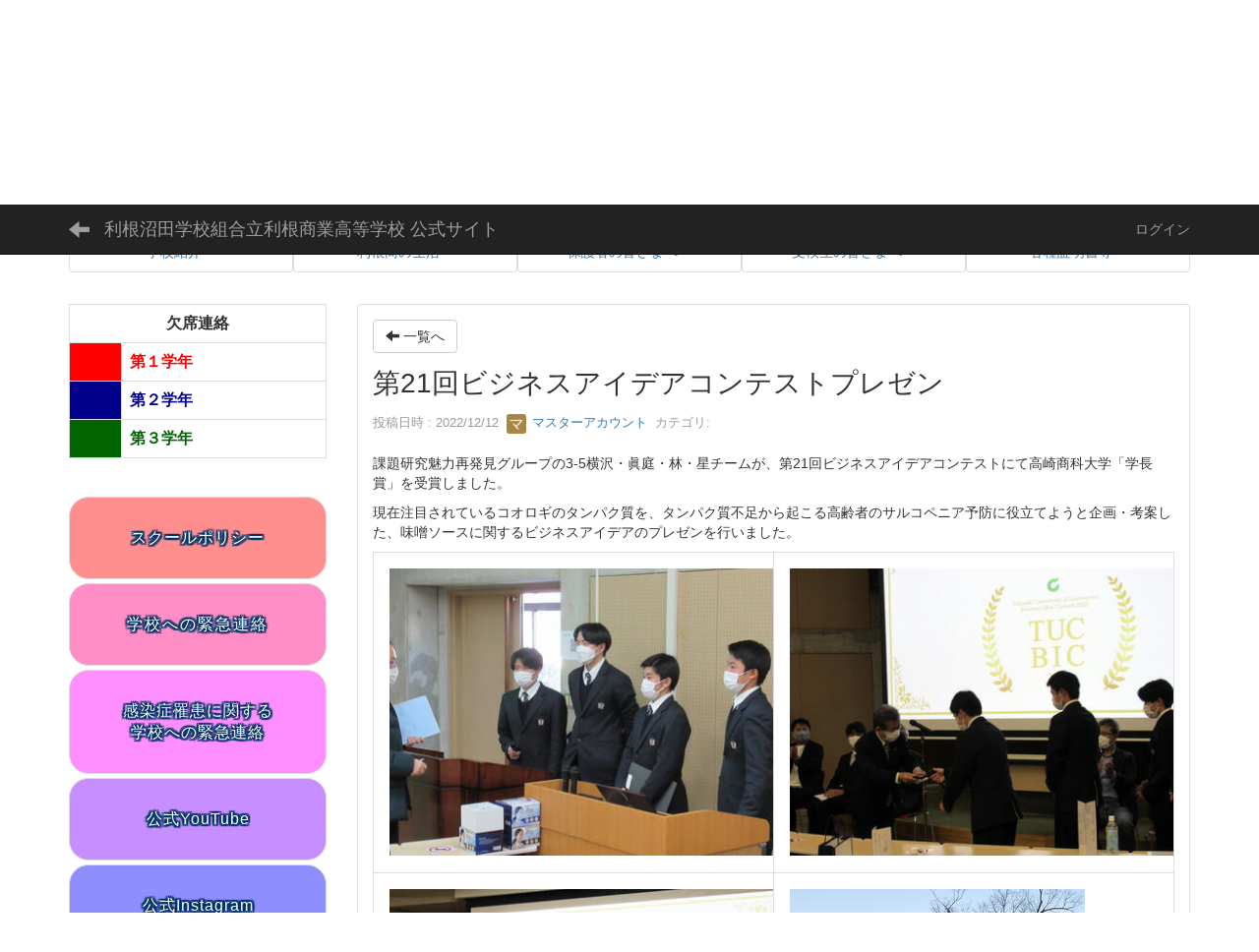

--- FILE ---
content_type: text/html; charset=UTF-8
request_url: https://tonesho.ed.jp/blogs/blog_entries/view/46/3d178a9c4d5c03b55f7166fa332d7f1d?frame_id=204
body_size: 6444
content:
<!DOCTYPE html>
<html lang="ja" ng-app="NetCommonsApp">
	<head>
		<meta charset="utf-8">
		<meta http-equiv="X-UA-Compatible" content="IE=edge">
		<meta name="viewport" content="width=device-width, initial-scale=1">

		<title>トップページ - 利根沼田学校組合立利根商業高等学校 公式サイト</title>

		<link href="/nc_favicon.ico?1547712870" type="image/x-icon" rel="icon"/><link href="/nc_favicon.ico?1547712870" type="image/x-icon" rel="shortcut icon"/><meta name="description" content="CMS,Netcommons,NetCommons3,CakePHP"/><meta name="keywords" content="CMS,Netcommons,NetCommons3,CakePHP"/><meta name="robots" content="index,follow"/><meta name="copyright" content="Copyright © 2016"/><meta name="author" content="NetCommons"/><meta property="og:title" content="第21回ビジネスアイデアコンテストプレゼン"/><meta property="og:url" content="https://tonesho.ed.jp/blogs/blog_entries/view/46/3d178a9c4d5c03b55f7166fa332d7f1d?frame_id=204"/><meta property="og:description" content="課題研究魅力再発見グループの3-5横沢・眞庭・林・星チームが、第21回ビジネスアイデアコンテストにて高崎商科大学「学長賞」を受賞しました。"/><meta property="twitter:card" content="summary_large_image"/>
	<link rel="stylesheet" type="text/css" href="/components/bootstrap/dist/css/bootstrap.min.css?1544744751"/>
	<link rel="stylesheet" type="text/css" href="/components/eonasdan-bootstrap-datetimepicker/build/css/bootstrap-datetimepicker.min.css?1488292322"/>
	<link rel="stylesheet" type="text/css" href="/css/net_commons/style.css?1547474981"/>
<link rel="stylesheet" type="text/css" href="/css/workflow/style.css?1546677697"/><link rel="stylesheet" type="text/css" href="/css/likes/style.css?1529934637"/><link rel="stylesheet" type="text/css" href="/css/categories/style.css?1546677648"/><link rel="stylesheet" type="text/css" href="/css/pages/style.css?1547008910"/><link rel="stylesheet" type="text/css" href="/css/boxes/style.css?1536153397"/><link rel="stylesheet" type="text/css" href="/css/blogs/blogs.css?1545099906"/><link rel="stylesheet" type="text/css" href="/css/blocks/style.css?1535709189"/><link rel="stylesheet" type="text/css" href="/css/menus/style.css?1542271865"/><link rel="stylesheet" type="text/css" href="/css/frames/style.css?1546747169"/><link rel="stylesheet" type="text/css" href="/css/users/style.css?1546786864"/><link rel="stylesheet" type="text/css" href="/css/user_attributes/style.css?1546779911"/><link rel="stylesheet" type="text/css" href="/css/wysiwyg/style.css?1545215391"/>
	<link rel="stylesheet" type="text/css" href="/css/bootstrap.min.css?1547712870"/>
	<link rel="stylesheet" type="text/css" href="/theme/Default/css/style.css?1547712870"/>

	<script type="text/javascript" src="/components/jquery/dist/jquery.min.js?1516469217"></script>
	<script type="text/javascript" src="/components/bootstrap/dist/js/bootstrap.min.js?1544744751"></script>
	<script type="text/javascript" src="/components/angular/angular.min.js?1538662552"></script>
	<script type="text/javascript" src="/components/angular-animate/angular-animate.js?1538662552"></script>
	<script type="text/javascript" src="/components/angular-bootstrap/ui-bootstrap-tpls.min.js?1485610379"></script>
	<script type="text/javascript" src="/js/net_commons/base.js?1547474981"></script>

<script>
NetCommonsApp.constant('NC3_URL', '');
NetCommonsApp.constant('LOGIN_USER', {"id":null});
NetCommonsApp.constant('TITLE_ICON_URL', '');
</script>


<script type="text/javascript" src="/js/likes/likes.js?1529934637"></script><script type="text/javascript" src="/js/net_commons/title_icon_picker.js?1547474981"></script><script type="text/javascript" src="/js/boxes/boxes.js?1536153397"></script><script type="text/javascript" src="/js/menus/menus.js?1542271865"></script><script type="text/javascript" src="/js/users/users.js?1546786864"></script><script type="text/x-mathjax-config">
//<![CDATA[
MathJax.Hub.Config({
	skipStartupTypeset: true,
	tex2jax: {
		inlineMath: [['$$','$$'], ['\\\\(','\\\\)']],
		displayMath: [['\\\\[','\\\\]']]
	},
	asciimath2jax: {
		delimiters: [['$$','$$']]
	}
});

//]]>
</script><script type="text/javascript" src="/components/MathJax/MathJax.js?config=TeX-MML-AM_CHTML"></script><script type="text/javascript">
//<![CDATA[
$(document).ready(function(){
	MathJax.Hub.Queue(['Typeset', MathJax.Hub, 'nc-container']);
});

//]]>
</script>	</head>

	<body class=" body-nologgedin" ng-controller="NetCommons.base">
		
		

<header id="nc-system-header" class="nc-system-header-nologgedin">
	<nav class="navbar navbar-inverse navbar-fixed-top" role="navigation">
		<div class="container clearfix text-nowrap">
			<div class="navbar-header">
				<button type="button" class="navbar-toggle" data-toggle="collapse" data-target="#nc-system-header-navbar">
					<span class="sr-only">Toggle navigation</span>
					<span class="icon-bar"></span>
					<span class="icon-bar"></span>
					<span class="icon-bar"></span>
				</button>

									<a href="/" class="nc-page-refresh pull-left visible-xs navbar-brand"><span class="glyphicon glyphicon-arrow-left"> </span></a>					<a href="/" class="nc-page-refresh pull-left hidden-xs navbar-brand"><span class="glyphicon glyphicon-arrow-left"> </span></a>				
				<a href="/" class="navbar-brand">利根沼田学校組合立利根商業高等学校 公式サイト</a>			</div>
			<div id="nc-system-header-navbar" class="navbar-collapse collapse">
				<ul class="nav navbar-nav navbar-right">
					
					
					
					
					
																	<li>
							<a href="/auth/login">ログイン</a>						</li>
					
				</ul>
			</div>
		</div>
	</nav>
</header>


<div id="loading" class="nc-loading" ng-show="sending" ng-cloak>
	<img src="/img/net_commons/loading.svg?1547474981" alt=""/></div>

		<main id="nc-container" class="container" ng-init="hashChange()">
			
<header id="container-header">
	
<div class="boxes-1">
	<div id="box-17">
<section class="frame panel-none nc-content plugin-announcements">
	
	<div class="panel-body block">
		

	<p><a href="http://www.tonesho.ed.jp/"><img class="img-responsive nc3-img nc3-img-block center-block" title="" src="https://tonesho.ed.jp/wysiwyg/image/download/1/271/biggest" alt="" data-size="biggest" data-position="center" data-imgid="271" /></a></p>	</div>
</section>

<section class="frame panel-none nc-content plugin-menus">
	
	<div class="panel-body block">
		
<nav ng-controller="MenusController">

<ul class="list-group nav nav-pills nav-justified menu-footer-tabs">
	<li role="presentation" class="dropdown" ng-click="linkClick('MenuFramesPageFooter235125')"><a href="#" id="MenuFramesPageFooter235125" title="学校紹介" class="clearfix dropdown-toggle" data-toggle="dropdown" href="" role="button" aria-haspopup="true" aria-expanded="false"><span>学校紹介</span> <span class="caret"></span></a><ul class="dropdown-menu"><li class="dropdown-header">学校紹介</li><li role="separator" class="divider"></li></li><li><a href="/history" id="MenuFramesPageFooter23512" class="clearfix menu-tree-0"><span class="pull-left">学校沿革</span><span class="pull-right"></span></a></li><li><a href="/guide" id="MenuFramesPageFooter23511" class="clearfix menu-tree-0"><span class="pull-left">学校長挨拶</span><span class="pull-right"></span></a></li><li><a href="/student-rule" id="MenuFramesPageFooter23548" class="clearfix menu-tree-0"><span class="pull-left">授業時生徒実践項目</span><span class="pull-right"></span></a></li><li><a href="/page_20200417015732" id="MenuFramesPageFooter23587" class="clearfix menu-tree-0"><span class="pull-left">校歌紹介</span><span class="pull-right"></span></a></li></ul></li><li role="presentation" class="dropdown" ng-click="linkClick('MenuFramesPageFooter235126')"><a href="#" id="MenuFramesPageFooter235126" title="利根商の生活" class="clearfix dropdown-toggle" data-toggle="dropdown" href="" role="button" aria-haspopup="true" aria-expanded="false"><span>利根商の生活</span> <span class="caret"></span></a><ul class="dropdown-menu"><li class="dropdown-header">利根商の生活</li><li role="separator" class="divider"></li></li><li><a href="#" id="MenuFramesPageFooter2358" ng-init="MenuFramesPageFooter2358Icon=0; initialize(&#039;MenuFramesPageFooter2358&#039;, [&quot;MenuFramesPageFooter23549&quot;,&quot;MenuFramesPageFooter23550&quot;,&quot;MenuFramesPageFooter23551&quot;,&quot;MenuFramesPageFooter235137&quot;,&quot;MenuFramesPageFooter235138&quot;,&quot;MenuFramesPageFooter235139&quot;], 0)" ng-click="MenuFramesPageFooter2358Icon=!MenuFramesPageFooter2358Icon; switchOpenClose($event, &#039;MenuFramesPageFooter2358&#039;)" class="clearfix menu-tree-0"><span class="pull-left">学科紹介</span><span class="pull-right"><span class="glyphicon glyphicon-menu-right" ng-class="{'glyphicon-menu-right': !MenuFramesPageFooter2358Icon, 'glyphicon-menu-down': MenuFramesPageFooter2358Icon}"> </span> </span></a></li><li><a href="/general" id="MenuFramesPageFooter23549" class="clearfix menu-tree-1"><span class="pull-left">普通科</span><span class="pull-right"></span></a></li><li><a href="/Localｰeconomy" id="MenuFramesPageFooter23550" class="clearfix menu-tree-1"><span class="pull-left">地域経済科</span><span class="pull-right"></span></a></li><li><a href="/information-economy" id="MenuFramesPageFooter23551" class="clearfix menu-tree-1"><span class="pull-left">情報経済科</span><span class="pull-right"></span></a></li><li><a href="/General-R7" id="MenuFramesPageFooter235139" class="clearfix menu-tree-1"><span class="pull-left">普通科（R7年度新設）</span><span class="pull-right"></span></a></li><li><a href="/General-business" id="MenuFramesPageFooter235137" class="clearfix menu-tree-1"><span class="pull-left">総合ビジネス科（R7年度新設）</span><span class="pull-right"></span></a></li><li><a href="/information-business" id="MenuFramesPageFooter235138" class="clearfix menu-tree-1"><span class="pull-left">情報ビジネス科（R7年度新設）</span><span class="pull-right"></span></a></li><li><a href="/club" id="MenuFramesPageFooter23518" class="clearfix menu-tree-0"><span class="pull-left">部活動紹介</span><span class="pull-right"></span></a></li><li><a href="/schedule" id="MenuFramesPageFooter23517" class="clearfix menu-tree-0"><span class="pull-left">主な学校行事</span><span class="pull-right"></span></a></li><li><a href="/career" id="MenuFramesPageFooter23514" class="clearfix menu-tree-0"><span class="pull-left">進路状況</span><span class="pull-right"></span></a></li><li><a href="/facility" id="MenuFramesPageFooter23513" class="clearfix menu-tree-0"><span class="pull-left">施設紹介</span><span class="pull-right"></span></a></li></ul></li><li role="presentation" class="dropdown" ng-click="linkClick('MenuFramesPageFooter23569')"><a href="#" id="MenuFramesPageFooter23569" title="保護者の皆さまへ" class="clearfix dropdown-toggle" data-toggle="dropdown" href="" role="button" aria-haspopup="true" aria-expanded="false"><span>保護者の皆さまへ</span> <span class="caret"></span></a><ul class="dropdown-menu"><li class="dropdown-header">保護者の皆さまへ</li><li role="separator" class="divider"></li></li><li><a href="/parents_information" id="MenuFramesPageFooter235127" class="clearfix menu-tree-0"><span class="pull-left">保護者向け連絡</span><span class="pull-right"></span></a></li><li><a href="#" id="MenuFramesPageFooter23596" ng-init="MenuFramesPageFooter23596Icon=0; initialize(&#039;MenuFramesPageFooter23596&#039;, [&quot;MenuFramesPageFooter23515&quot;,&quot;MenuFramesPageFooter23597&quot;,&quot;MenuFramesPageFooter23598&quot;,&quot;MenuFramesPageFooter23599&quot;,&quot;MenuFramesPageFooter235134&quot;], 0)" ng-click="MenuFramesPageFooter23596Icon=!MenuFramesPageFooter23596Icon; switchOpenClose($event, &#039;MenuFramesPageFooter23596&#039;)" class="clearfix menu-tree-0"><span class="pull-left">学校発行物</span><span class="pull-right"><span class="glyphicon glyphicon-menu-right" ng-class="{'glyphicon-menu-right': !MenuFramesPageFooter23596Icon, 'glyphicon-menu-down': MenuFramesPageFooter23596Icon}"> </span> </span></a></li><li><a href="/flyer" id="MenuFramesPageFooter23515" class="clearfix menu-tree-1"><span class="pull-left">利根商だより</span><span class="pull-right"></span></a></li><li><a href="/flyerｰroot" id="MenuFramesPageFooter23597" class="clearfix menu-tree-1"><span class="pull-left">進路だより</span><span class="pull-right"></span></a></li><li><a href="/library" id="MenuFramesPageFooter235134" class="clearfix menu-tree-1"><span class="pull-left">図書館だより</span><span class="pull-right"></span></a></li></ul></li><li role="presentation" class="dropdown" ng-click="linkClick('MenuFramesPageFooter23543')"><a href="#" id="MenuFramesPageFooter23543" title="受検生の皆さまへ" class="clearfix dropdown-toggle" data-toggle="dropdown" href="" role="button" aria-haspopup="true" aria-expanded="false"><span>受検生の皆さまへ</span> <span class="caret"></span></a><ul class="dropdown-menu"><li class="dropdown-header">受検生の皆さまへ</li><li role="separator" class="divider"></li></li><li><a href="/zyuken-osirase" id="MenuFramesPageFooter235106" class="clearfix menu-tree-0"><span class="pull-left">受検生へのお知らせ</span><span class="pull-right"></span></a></li><li><a href="/tokubetu" id="MenuFramesPageFooter235114" class="clearfix menu-tree-0"><span class="pull-left">特別選抜関係</span><span class="pull-right"></span></a></li></ul></li><li role="presentation" class="dropdown" ng-click="linkClick('MenuFramesPageFooter23544')"><a href="#" id="MenuFramesPageFooter23544" title="各種証明書等" class="clearfix dropdown-toggle" data-toggle="dropdown" href="" role="button" aria-haspopup="true" aria-expanded="false"><span>各種証明書等</span> <span class="caret"></span></a><ul class="dropdown-menu"><li class="dropdown-header">各種証明書等</li><li role="separator" class="divider"></li></li><li><a href="/format_now" id="MenuFramesPageFooter235128" class="clearfix menu-tree-0"><span class="pull-left">治癒証明等</span><span class="pull-right"></span></a></li><li><a href="/graduation" id="MenuFramesPageFooter235108" class="clearfix menu-tree-0"><span class="pull-left">卒業生の皆様へ</span><span class="pull-right"></span></a></li></ul></li></ul>
</nav>

	</div>
</section>
</div></div></header>

			<div class="row">
				<div id="container-main" role="main" class="col-md-9 col-md-push-3">
<section id="frame-204" class="frame panel panel-default nc-content plugin-blogs">
	
	<div class="panel-body block">
		
<header class="clearfix">
	<div class="pull-left">
		<a href="/?frame_id=204" class="btn btn-default nc-btn-style"><span class="glyphicon glyphicon-arrow-left" aria-hidden="true"></span> <span class="hidden-xs">一覧へ</span></a>	</div>
	<div class="pull-right">
			</div>
</header>

<article>

	<div class="blogs_view_title clearfix">
		<h1 status="" class="block-title">第21回ビジネスアイデアコンテストプレゼン</h1>	</div>

	<div class="blogs_entry_meta">
	<div>

		投稿日時 : 2022/12/12&nbsp;

		<a href="#" ng-controller="Users.controller" title="マスターアカウント"><img src="/users/users/download/1/avatar/thumb?" class="user-avatar-xs" alt=""/> マスターアカウント</a>&nbsp;
		カテゴリ:<a href="/blogs/blog_entries/index/46/category_id:?frame_id=204"></a>	</div>
</div>



	<div>
		<p>課題研究魅力再発見グループの3-5横沢・眞庭・林・星チームが、第21回ビジネスアイデアコンテストにて高崎商科大学「学長賞」を受賞しました。</p>	</div>
	<div>
		<p>現在注目されているコオロギのタンパク質を、タンパク質不足から起こる高齢者のサルコペニア予防に役立てようと企画・考案した、味噌ソースに関するビジネスアイデアのプレゼンを行いました。</p>
<table class="table table-bordered table-hover table-responsive">
<tbody>
<tr>
<td><img class="img-responsive nc3-img" title="" src="https://tonesho.ed.jp/wysiwyg/image/download/1/917/medium" alt="" data-size="medium" data-position="" data-imgid="917" /></td>
<td><img class="img-responsive nc3-img" title="" src="https://tonesho.ed.jp/wysiwyg/image/download/1/918/medium" alt="" data-size="medium" data-position="" data-imgid="918" /></td>
</tr>
<tr>
<td><img class="img-responsive nc3-img" title="" src="https://tonesho.ed.jp/wysiwyg/image/download/1/919/medium" alt="" data-size="medium" data-position="" data-imgid="919" /></td>
<td><img class="img-responsive nc3-img" title="" src="https://tonesho.ed.jp/wysiwyg/image/download/1/920/medium" alt="" data-size="medium" data-position="" data-imgid="920" /></td>
</tr>
</tbody>
</table>	</div>

	<div class="clearfix blogs_entry_reaction">
	<div class="pull-left">
		
		<div class="pull-left">
					</div>

		<div class="pull-left">
					</div>
	</div>
</div>

	<!-- Tags -->
	
	<div>
						<!--<div class="row">-->
		<!--	<div class="col-xs-12">-->
		<!--		-->		<!--	</div>-->
		<!--</div>-->
	</div>
</article>


	</div>
</section>
</div>
				
<div id="container-major" class="col-md-3 col-md-pull-9">
	
<div class="boxes-2">
	<div id="box-52">
<section class="frame panel-none nc-content plugin-announcements">
	
	<div class="panel-body block">
		

	<table class="table table-bordered table-hover table-responsive">
<tbody>
<tr>
<td style="text-align: center;" colspan="2"><span style="font-size: 12pt; font-family: &ldquo;メイリオ&rdquo;, Meiryo, sans-serif;"><strong>欠席連絡</strong></span></td>
</tr>
<tr>
<td bgcolor="#FF0000">&nbsp;</td>
<td><span style="font-size: 16px;"><a title="１学年 欠席連絡" href="https://docs.google.com/forms/d/e/1FAIpQLSfuQkU_SdZNZ1aWCIUu-WxS5MDK8XHPfXYFowGlmV8Hx1DtNw/viewform?usp=sf_link"><span style="color: #ff0000; font-family: &ldquo;メイリオ&rdquo;, Meiryo, sans-serif;"><strong>第１学年</strong></span></a></span></td>
</tr>
<tr>
<td bgcolor="#00008b">&nbsp;</td>
<td><span style="font-size: 12pt; color: #0000ff;"><strong><span style="font-family: &ldquo;メイリオ&rdquo;, Meiryo, sans-serif;"><a style="color: #00008b;" href="https://docs.google.com/forms/d/e/1FAIpQLScyDLCz4QLmXWUffK9N1CRlSAaJaK0qP2Es6hbmRfkTcB8whg/viewform?usp=sf_link">第２学年</a></span></strong></span></td>
</tr>
<tr>
<td bgcolor="#006400">&nbsp;</td>
<td><span style="font-size: 12pt; color: #0000ff;"><strong><span style="font-family: &ldquo;メイリオ&rdquo;, Meiryo, sans-serif;"><a style="color: #006400;" href="https://docs.google.com/forms/d/e/1FAIpQLScGYvlmVr3FsW6wUfahYSuujBQ5UT5nVKmaQuzSHa_jl26zPg/viewform?usp=sf_link">第３学年</a></span></strong></span></td>
</tr>
</tbody>
</table>	</div>
</section>

<section class="frame panel-none nc-content plugin-announcements">
	
	<div class="panel-body block">
		

	<table class="table table-bordered table-hover table-responsive" style="border-radius: 20px 20px 20px 20px; border-spacing: 0px 4px; border-collapse: separate; border: none;">
<tbody>
<tr>
<td style="text-align: center; border-radius: 20px 20px 20px 20px; padding-top: 30px; padding-bottom: 30px;" bgcolor="#ff8e8e"><a style="display: block; color: #ffffff; /* 文字の色 */  font-size: 12pt; /* 文字のサイズ */  letter-spacing: 1px; /* 文字間 */  text-shadow: 2px  2px 1px #003366,      -2px  2px 1px #003366,       2px -2px 1px #003366,      -2px -2px 1px #003366,       2px  0px 1px #003366,       0px  2px 1px #003366,      -2px  0px 1px #003366,       0px -2px 1px #003366;" href="https://tonesho.ed.jp/wysiwyg/file/download/1/1157" target="_blank" rel="noopener noreferrer">スクールポリシー</a></td>
</tr>
<tr>
<td style="text-align: center; border-radius: 20px 20px 20px 20px; padding-top: 30px; padding-bottom: 30px;" bgcolor="#ff8ec6"><a style="display: inline-block; color: #ffffff; /* 文字の色 */  font-size: 12pt; /* 文字のサイズ */  letter-spacing: 2px; /* 文字間 */  text-shadow: 2px  2px 1px #003366,      -2px  2px 1px #003366,       2px -2px 1px #003366,      -2px -2px 1px #003366,       2px  0px 1px #003366,       0px  2px 1px #003366,      -2px  0px 1px #003366,       0px -2px 1px #003366;" href="http://tonesho.ed.jp/emergency%EF%BD%B0mail" target="_blank" rel="noopener noreferrer">学校への緊急連絡</a></td>
</tr>
<tr>
<td style="text-align: center; border-radius: 20px 20px 20px 20px; padding-top: 30px; padding-bottom: 30px;" bgcolor="#ff8eff"><a style="display: inline-block; color: #ffffff; /* 文字の色 */  font-size: 12pt; /* 文字のサイズ */  letter-spacing: 1px; /* 文字間 */  text-shadow: 2px  2px 1px #003366,      -2px  2px 1px #003366,       2px -2px 1px #003366,      -2px -2px 1px #003366,       2px  0px 1px #003366,       0px  2px 1px #003366,      -2px  0px 1px #003366,       0px -2px 1px #003366;" href="http://tonesho.ed.jp/covid-19" target="_blank" rel="noopener noreferrer">感染症罹患に関する<br />学校への緊急連絡</a></td>
</tr>
<tr>
<td style="text-align: center; border-radius: 20px 20px 20px 20px; padding-top: 30px; padding-bottom: 30px;" bgcolor="#c68eff"><a style="display: inline-block; color: #ffffff; /* 文字の色 */  font-size: 12pt; /* 文字のサイズ */  letter-spacing: 1px; /* 文字間 */  text-shadow: 2px  2px 1px #003366,      -2px  2px 1px #003366,       2px -2px 1px #003366,      -2px -2px 1px #003366,       2px  0px 1px #003366,       0px  2px 1px #003366,      -2px  0px 1px #003366,       0px -2px 1px #003366;" href="https://www.youtube.com/@%E5%88%A9%E6%A0%B9%E5%95%86%E6%A5%AD%E9%AB%98%E6%A0%A1%E5%85%AC%E5%BC%8F%E3%83%81%E3%83%A3%E3%83%B3%E3%83%8D/videos" target="_blank" rel="noopener noreferrer">公式YouTube</a></td>
</tr>
<tr>
<td style="text-align: center; border-radius: 20px 20px 20px 20px; padding-top: 30px; padding-bottom: 30px;" bgcolor="#8e8eff"><a style="display: inline-block; color: #ffffff; /* 文字の色 */  font-size: 12pt; /* 文字のサイズ */  letter-spacing: 1px; /* 文字間 */  text-shadow: 2px  2px 1px #003366,      -2px  2px 1px #003366,       2px -2px 1px #003366,      -2px -2px 1px #003366,       2px  0px 1px #003366,       0px  2px 1px #003366,      -2px  0px 1px #003366,       0px -2px 1px #003366;" href="https://www.instagram.com/tonesho_official/" target="_blank" rel="noopener noreferrer">公式Instagram</a></td>
</tr>
<tr>
<td style="text-align: center; border-radius: 20px 20px 20px 20px; padding-top: 30px; padding-bottom: 30px;" bgcolor="#8ec6ff"><a style="display: inline-block; color: #ffffff; /* 文字の色 */  font-size: 12pt; /* 文字のサイズ */  letter-spacing: 1px; /* 文字間 */  text-shadow: 2px  2px 1px #003366,      -2px  2px 1px #003366,       2px -2px 1px #003366,      -2px -2px 1px #003366,       2px  0px 1px #003366,       0px  2px 1px #003366,      -2px  0px 1px #003366,       0px -2px 1px #003366;" href="http://tonesho.ed.jp/cabinets/cabinet_files/index/61/583db85fee71e6cd4a1dcefba5885c40?frame_id=86" target="_blank" rel="noopener noreferrer">利根商だより</a></td>
</tr>
<tr>
<td style="text-align: center; border-radius: 20px 20px 20px 20px; padding-top: 30px; padding-bottom: 30px;" bgcolor="#8effff">
<div style="display: inline-block; color: #ffffff; /* 文字の色 */  font-size: 12pt; /* 文字のサイズ */  letter-spacing: 1px; /* 文字間 */  text-shadow: 2px  2px 1px #003366,      -2px  2px 1px #003366,       2px -2px 1px #003366,      -2px -2px 1px #003366,       2px  0px 1px #003366,       0px  2px 1px #003366,      -2px  0px 1px #003366,       0px -2px 1px #003366;">グランドデザイン</div>
</td>
</tr>
<tr>
<td style="text-align: center; border-radius: 20px 20px 20px 20px; padding-top: 30px; padding-bottom: 30px;" bgcolor="#8effc6"><a style="display: inline-block; color: #ffffff; /* 文字の色 */  font-size: 12pt; /* 文字のサイズ */  letter-spacing: 1px; /* 文字間 */  text-shadow: 2px  2px 1px #003366,      -2px  2px 1px #003366,       2px -2px 1px #003366,      -2px -2px 1px #003366,       2px  0px 1px #003366,       0px  2px 1px #003366,      -2px  0px 1px #003366,       0px -2px 1px #003366;" href="https://tonesho.ed.jp/schedule" target="_blank" rel="noopener noreferrer">利根商の一年(年間行事予定)</a></td>
</tr>
</tbody>
</table>	</div>
</section>

<section class="frame panel panel-primary nc-content plugin-announcements">
	
	<div class="panel-body block">
		

	<p>・<a href="https://tonesho.ed.jp/wysiwyg/file/download/1/1066" target="_blank" rel="noopener noreferrer">利根商の校則について</a></p>
<p>・<a href="https://tonesho.ed.jp/wysiwyg/file/download/1/794" target="_blank" rel="noopener noreferrer">台風･大雨･大雪等、自然災害に伴う対応について</a></p>
<p>・<a href="https://tonesho.ed.jp/wysiwyg/file/download/1/234" target="_blank" rel="noopener noreferrer">Ｊアラート発令時の対応について</a></p>
<p>・<a href="https://tonesho.ed.jp/wysiwyg/file/download/1/778" target="_blank" rel="noopener noreferrer">利根商 外国語科学習到達目標</a></p>
<p>・<a href="https://tonesho.ed.jp/wysiwyg/file/download/1/1158" target="_blank" rel="noopener noreferrer">利根商業高校いじめ防止基本方針</a></p>
<p>・<a href="https://tonesho.ed.jp/wysiwyg/file/download/1/1281" target="_blank" rel="noopener noreferrer">部活動方針</a></p>
<p>・<a href="https://tonesho.ed.jp/wysiwyg/file/download/1/1022" target="_blank" rel="noopener noreferrer">学校安全計画</a></p>
<p>・峻嶺館学生寮案内　&rarr;<a href="https://tonesho.ed.jp/wysiwyg/file/download/1/1733" target="_blank" rel="noopener noreferrer">（表p.1）</a><a href="https://tonesho.ed.jp/wysiwyg/file/download/1/1734" target="_blank" rel="noopener noreferrer">（裏p.2）</a>&nbsp;</p>	</div>
</section>

<section class="frame panel-none nc-content plugin-access-counters">
			<div class="panel-heading clearfix">
						<span>累計アクセス</span>

					</div>
	
	<div class="panel-body block">
		
<div>
				<span class="label label-success">
			2		</span>
			<span class="label label-success">
			2		</span>
			<span class="label label-success">
			1		</span>
			<span class="label label-success">
			7		</span>
			<span class="label label-success">
			8		</span>
			<span class="label label-success">
			2		</span>
			<span class="label label-success">
			5		</span>
	</div>
	</div>
</section>

<section class="frame panel panel-primary nc-content plugin-announcements">
			<div class="panel-heading clearfix">
						<span>住所･連絡先</span>

					</div>
	
	<div class="panel-body block">
		

	<p>〒379-1313<br />群馬県利根郡みなかみ町月夜野591番地<br />TEL：0278(62)2116<br />FAX：0278(62)1270　<br />E-mail：office@tonesho.ed.jp</p>	</div>
</section>
</div></div></div>


							</div>

					</main>

		<footer id="nc-system-footer" role="contentinfo">
	<div class="box-footer">
		<div class="copyright">Powered by NetCommons</div>
	</div>
</footer>

<script type="text/javascript">
$(function() {
	$(document).on('keypress', 'input:not(.allow-submit)', function(event) {
		return event.which !== 13;
	});
	$('article > blockquote').css('display', 'none');
	$('<button class="btn btn-default nc-btn-blockquote"><span class="glyphicon glyphicon-option-horizontal" aria-hidden="true"></span> </button>')
		.insertBefore('article > blockquote').on('click', function(event) {
			$(this).next('blockquote').toggle();
		});
});
</script>

			</body>
</html>
